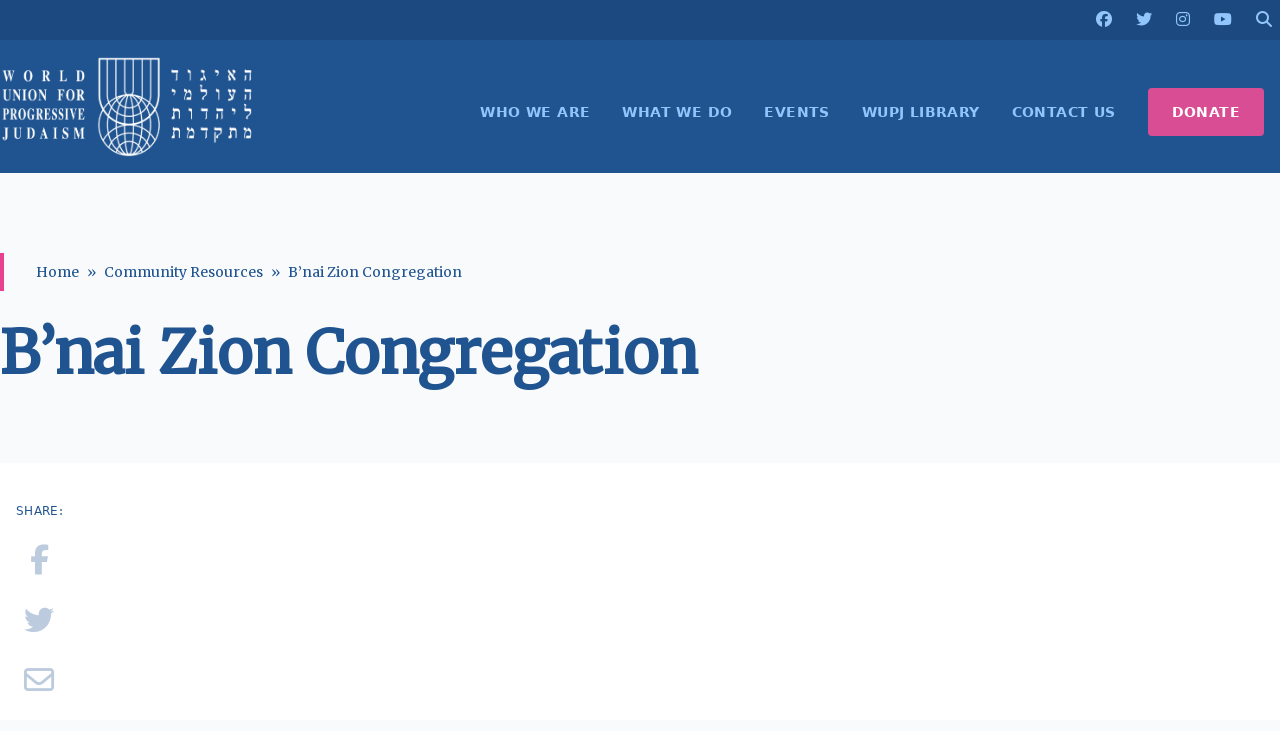

--- FILE ---
content_type: text/html; charset=UTF-8
request_url: https://wupj.org/community-resource/bnai-zion-congregation/
body_size: 8927
content:

<!DOCTYPE html>
<html lang="en-US">
<head>
    <meta name="description" content="">

    <link rel="shortcut icon" type="image/jpg" href="https://wupj.org/wp-content/themes/wupj2023/theme/images/favicon.jpg" />

    <!-- <script src="https://kit.fontawesome.com/749e747a1e.js" crossorigin="anonymous"></script> -->

    <link rel="preconnect" href="https://fonts.googleapis.com">
    <link rel="preconnect" href="https://fonts.gstatic.com" crossorigin>
    <link href="https://fonts.googleapis.com/css2?family=Merriweather&display=swap" rel="stylesheet">
    <script src="https://cdnjs.cloudflare.com/ajax/libs/countup.js/2.6.0/countUp.umd.min.js"></script>
    <script src="https://cdnjs.cloudflare.com/ajax/libs/scrollReveal.js/4.0.9/scrollreveal.min.js"></script>

    <meta http-equiv="X-UA-Compatible" content="IE=edge,chrome=1">
	<meta charset="UTF-8">
	<meta name="viewport" content="width=device-width, initial-scale=1">
	<link rel="profile" href="https://gmpg.org/xfn/11">
    
	<title>B&#8217;nai Zion Congregation &#8211; World Union for Progressive Judaism</title>
<meta name='robots' content='max-image-preview:large' />
	<style>img:is([sizes="auto" i], [sizes^="auto," i]) { contain-intrinsic-size: 3000px 1500px }</style>
	<link rel='dns-prefetch' href='//cdnjs.cloudflare.com' />
<script>
window._wpemojiSettings = {"baseUrl":"https:\/\/s.w.org\/images\/core\/emoji\/16.0.1\/72x72\/","ext":".png","svgUrl":"https:\/\/s.w.org\/images\/core\/emoji\/16.0.1\/svg\/","svgExt":".svg","source":{"concatemoji":"https:\/\/wupj.org\/wp-includes\/js\/wp-emoji-release.min.js?ver=6.8.2"}};
/*! This file is auto-generated */
!function(s,n){var o,i,e;function c(e){try{var t={supportTests:e,timestamp:(new Date).valueOf()};sessionStorage.setItem(o,JSON.stringify(t))}catch(e){}}function p(e,t,n){e.clearRect(0,0,e.canvas.width,e.canvas.height),e.fillText(t,0,0);var t=new Uint32Array(e.getImageData(0,0,e.canvas.width,e.canvas.height).data),a=(e.clearRect(0,0,e.canvas.width,e.canvas.height),e.fillText(n,0,0),new Uint32Array(e.getImageData(0,0,e.canvas.width,e.canvas.height).data));return t.every(function(e,t){return e===a[t]})}function u(e,t){e.clearRect(0,0,e.canvas.width,e.canvas.height),e.fillText(t,0,0);for(var n=e.getImageData(16,16,1,1),a=0;a<n.data.length;a++)if(0!==n.data[a])return!1;return!0}function f(e,t,n,a){switch(t){case"flag":return n(e,"\ud83c\udff3\ufe0f\u200d\u26a7\ufe0f","\ud83c\udff3\ufe0f\u200b\u26a7\ufe0f")?!1:!n(e,"\ud83c\udde8\ud83c\uddf6","\ud83c\udde8\u200b\ud83c\uddf6")&&!n(e,"\ud83c\udff4\udb40\udc67\udb40\udc62\udb40\udc65\udb40\udc6e\udb40\udc67\udb40\udc7f","\ud83c\udff4\u200b\udb40\udc67\u200b\udb40\udc62\u200b\udb40\udc65\u200b\udb40\udc6e\u200b\udb40\udc67\u200b\udb40\udc7f");case"emoji":return!a(e,"\ud83e\udedf")}return!1}function g(e,t,n,a){var r="undefined"!=typeof WorkerGlobalScope&&self instanceof WorkerGlobalScope?new OffscreenCanvas(300,150):s.createElement("canvas"),o=r.getContext("2d",{willReadFrequently:!0}),i=(o.textBaseline="top",o.font="600 32px Arial",{});return e.forEach(function(e){i[e]=t(o,e,n,a)}),i}function t(e){var t=s.createElement("script");t.src=e,t.defer=!0,s.head.appendChild(t)}"undefined"!=typeof Promise&&(o="wpEmojiSettingsSupports",i=["flag","emoji"],n.supports={everything:!0,everythingExceptFlag:!0},e=new Promise(function(e){s.addEventListener("DOMContentLoaded",e,{once:!0})}),new Promise(function(t){var n=function(){try{var e=JSON.parse(sessionStorage.getItem(o));if("object"==typeof e&&"number"==typeof e.timestamp&&(new Date).valueOf()<e.timestamp+604800&&"object"==typeof e.supportTests)return e.supportTests}catch(e){}return null}();if(!n){if("undefined"!=typeof Worker&&"undefined"!=typeof OffscreenCanvas&&"undefined"!=typeof URL&&URL.createObjectURL&&"undefined"!=typeof Blob)try{var e="postMessage("+g.toString()+"("+[JSON.stringify(i),f.toString(),p.toString(),u.toString()].join(",")+"));",a=new Blob([e],{type:"text/javascript"}),r=new Worker(URL.createObjectURL(a),{name:"wpTestEmojiSupports"});return void(r.onmessage=function(e){c(n=e.data),r.terminate(),t(n)})}catch(e){}c(n=g(i,f,p,u))}t(n)}).then(function(e){for(var t in e)n.supports[t]=e[t],n.supports.everything=n.supports.everything&&n.supports[t],"flag"!==t&&(n.supports.everythingExceptFlag=n.supports.everythingExceptFlag&&n.supports[t]);n.supports.everythingExceptFlag=n.supports.everythingExceptFlag&&!n.supports.flag,n.DOMReady=!1,n.readyCallback=function(){n.DOMReady=!0}}).then(function(){return e}).then(function(){var e;n.supports.everything||(n.readyCallback(),(e=n.source||{}).concatemoji?t(e.concatemoji):e.wpemoji&&e.twemoji&&(t(e.twemoji),t(e.wpemoji)))}))}((window,document),window._wpemojiSettings);
</script>
<style id='wp-emoji-styles-inline-css'>

	img.wp-smiley, img.emoji {
		display: inline !important;
		border: none !important;
		box-shadow: none !important;
		height: 1em !important;
		width: 1em !important;
		margin: 0 0.07em !important;
		vertical-align: -0.1em !important;
		background: none !important;
		padding: 0 !important;
	}
</style>
<link rel='stylesheet' id='wp-block-library-css' href='https://wupj.org/wp-includes/css/dist/block-library/style.min.css?ver=6.8.2' media='all' />
<style id='global-styles-inline-css'>
:root{--wp--preset--aspect-ratio--square: 1;--wp--preset--aspect-ratio--4-3: 4/3;--wp--preset--aspect-ratio--3-4: 3/4;--wp--preset--aspect-ratio--3-2: 3/2;--wp--preset--aspect-ratio--2-3: 2/3;--wp--preset--aspect-ratio--16-9: 16/9;--wp--preset--aspect-ratio--9-16: 9/16;--wp--preset--color--black: #000000;--wp--preset--color--cyan-bluish-gray: #abb8c3;--wp--preset--color--white: #ffffff;--wp--preset--color--pale-pink: #f78da7;--wp--preset--color--vivid-red: #cf2e2e;--wp--preset--color--luminous-vivid-orange: #ff6900;--wp--preset--color--luminous-vivid-amber: #fcb900;--wp--preset--color--light-green-cyan: #7bdcb5;--wp--preset--color--vivid-green-cyan: #00d084;--wp--preset--color--pale-cyan-blue: #8ed1fc;--wp--preset--color--vivid-cyan-blue: #0693e3;--wp--preset--color--vivid-purple: #9b51e0;--wp--preset--color--background: #ffffff;--wp--preset--color--foreground: #404040;--wp--preset--color--primary: #205490;--wp--preset--color--primary-alternate: #1c4a80;--wp--preset--color--secondary: #E8418f;--wp--preset--color--tertiary: #0369a1;--wp--preset--gradient--vivid-cyan-blue-to-vivid-purple: linear-gradient(135deg,rgba(6,147,227,1) 0%,rgb(155,81,224) 100%);--wp--preset--gradient--light-green-cyan-to-vivid-green-cyan: linear-gradient(135deg,rgb(122,220,180) 0%,rgb(0,208,130) 100%);--wp--preset--gradient--luminous-vivid-amber-to-luminous-vivid-orange: linear-gradient(135deg,rgba(252,185,0,1) 0%,rgba(255,105,0,1) 100%);--wp--preset--gradient--luminous-vivid-orange-to-vivid-red: linear-gradient(135deg,rgba(255,105,0,1) 0%,rgb(207,46,46) 100%);--wp--preset--gradient--very-light-gray-to-cyan-bluish-gray: linear-gradient(135deg,rgb(238,238,238) 0%,rgb(169,184,195) 100%);--wp--preset--gradient--cool-to-warm-spectrum: linear-gradient(135deg,rgb(74,234,220) 0%,rgb(151,120,209) 20%,rgb(207,42,186) 40%,rgb(238,44,130) 60%,rgb(251,105,98) 80%,rgb(254,248,76) 100%);--wp--preset--gradient--blush-light-purple: linear-gradient(135deg,rgb(255,206,236) 0%,rgb(152,150,240) 100%);--wp--preset--gradient--blush-bordeaux: linear-gradient(135deg,rgb(254,205,165) 0%,rgb(254,45,45) 50%,rgb(107,0,62) 100%);--wp--preset--gradient--luminous-dusk: linear-gradient(135deg,rgb(255,203,112) 0%,rgb(199,81,192) 50%,rgb(65,88,208) 100%);--wp--preset--gradient--pale-ocean: linear-gradient(135deg,rgb(255,245,203) 0%,rgb(182,227,212) 50%,rgb(51,167,181) 100%);--wp--preset--gradient--electric-grass: linear-gradient(135deg,rgb(202,248,128) 0%,rgb(113,206,126) 100%);--wp--preset--gradient--midnight: linear-gradient(135deg,rgb(2,3,129) 0%,rgb(40,116,252) 100%);--wp--preset--font-size--small: 13px;--wp--preset--font-size--medium: 20px;--wp--preset--font-size--large: 36px;--wp--preset--font-size--x-large: 42px;--wp--preset--spacing--20: 0.44rem;--wp--preset--spacing--30: 0.67rem;--wp--preset--spacing--40: 1rem;--wp--preset--spacing--50: 1.5rem;--wp--preset--spacing--60: 2.25rem;--wp--preset--spacing--70: 3.38rem;--wp--preset--spacing--80: 5.06rem;--wp--preset--shadow--natural: 6px 6px 9px rgba(0, 0, 0, 0.2);--wp--preset--shadow--deep: 12px 12px 50px rgba(0, 0, 0, 0.4);--wp--preset--shadow--sharp: 6px 6px 0px rgba(0, 0, 0, 0.2);--wp--preset--shadow--outlined: 6px 6px 0px -3px rgba(255, 255, 255, 1), 6px 6px rgba(0, 0, 0, 1);--wp--preset--shadow--crisp: 6px 6px 0px rgba(0, 0, 0, 1);}:root { --wp--style--global--content-size: 40rem;--wp--style--global--wide-size: 60rem; }:where(body) { margin: 0; }.wp-site-blocks > .alignleft { float: left; margin-right: 2em; }.wp-site-blocks > .alignright { float: right; margin-left: 2em; }.wp-site-blocks > .aligncenter { justify-content: center; margin-left: auto; margin-right: auto; }:where(.is-layout-flex){gap: 0.5em;}:where(.is-layout-grid){gap: 0.5em;}.is-layout-flow > .alignleft{float: left;margin-inline-start: 0;margin-inline-end: 2em;}.is-layout-flow > .alignright{float: right;margin-inline-start: 2em;margin-inline-end: 0;}.is-layout-flow > .aligncenter{margin-left: auto !important;margin-right: auto !important;}.is-layout-constrained > .alignleft{float: left;margin-inline-start: 0;margin-inline-end: 2em;}.is-layout-constrained > .alignright{float: right;margin-inline-start: 2em;margin-inline-end: 0;}.is-layout-constrained > .aligncenter{margin-left: auto !important;margin-right: auto !important;}.is-layout-constrained > :where(:not(.alignleft):not(.alignright):not(.alignfull)){max-width: var(--wp--style--global--content-size);margin-left: auto !important;margin-right: auto !important;}.is-layout-constrained > .alignwide{max-width: var(--wp--style--global--wide-size);}body .is-layout-flex{display: flex;}.is-layout-flex{flex-wrap: wrap;align-items: center;}.is-layout-flex > :is(*, div){margin: 0;}body .is-layout-grid{display: grid;}.is-layout-grid > :is(*, div){margin: 0;}body{padding-top: 0px;padding-right: 0px;padding-bottom: 0px;padding-left: 0px;}a:where(:not(.wp-element-button)){text-decoration: underline;}:root :where(.wp-element-button, .wp-block-button__link){background-color: #32373c;border-width: 0;color: #fff;font-family: inherit;font-size: inherit;line-height: inherit;padding: calc(0.667em + 2px) calc(1.333em + 2px);text-decoration: none;}.has-black-color{color: var(--wp--preset--color--black) !important;}.has-cyan-bluish-gray-color{color: var(--wp--preset--color--cyan-bluish-gray) !important;}.has-white-color{color: var(--wp--preset--color--white) !important;}.has-pale-pink-color{color: var(--wp--preset--color--pale-pink) !important;}.has-vivid-red-color{color: var(--wp--preset--color--vivid-red) !important;}.has-luminous-vivid-orange-color{color: var(--wp--preset--color--luminous-vivid-orange) !important;}.has-luminous-vivid-amber-color{color: var(--wp--preset--color--luminous-vivid-amber) !important;}.has-light-green-cyan-color{color: var(--wp--preset--color--light-green-cyan) !important;}.has-vivid-green-cyan-color{color: var(--wp--preset--color--vivid-green-cyan) !important;}.has-pale-cyan-blue-color{color: var(--wp--preset--color--pale-cyan-blue) !important;}.has-vivid-cyan-blue-color{color: var(--wp--preset--color--vivid-cyan-blue) !important;}.has-vivid-purple-color{color: var(--wp--preset--color--vivid-purple) !important;}.has-background-color{color: var(--wp--preset--color--background) !important;}.has-foreground-color{color: var(--wp--preset--color--foreground) !important;}.has-primary-color{color: var(--wp--preset--color--primary) !important;}.has-primary-alternate-color{color: var(--wp--preset--color--primary-alternate) !important;}.has-secondary-color{color: var(--wp--preset--color--secondary) !important;}.has-tertiary-color{color: var(--wp--preset--color--tertiary) !important;}.has-black-background-color{background-color: var(--wp--preset--color--black) !important;}.has-cyan-bluish-gray-background-color{background-color: var(--wp--preset--color--cyan-bluish-gray) !important;}.has-white-background-color{background-color: var(--wp--preset--color--white) !important;}.has-pale-pink-background-color{background-color: var(--wp--preset--color--pale-pink) !important;}.has-vivid-red-background-color{background-color: var(--wp--preset--color--vivid-red) !important;}.has-luminous-vivid-orange-background-color{background-color: var(--wp--preset--color--luminous-vivid-orange) !important;}.has-luminous-vivid-amber-background-color{background-color: var(--wp--preset--color--luminous-vivid-amber) !important;}.has-light-green-cyan-background-color{background-color: var(--wp--preset--color--light-green-cyan) !important;}.has-vivid-green-cyan-background-color{background-color: var(--wp--preset--color--vivid-green-cyan) !important;}.has-pale-cyan-blue-background-color{background-color: var(--wp--preset--color--pale-cyan-blue) !important;}.has-vivid-cyan-blue-background-color{background-color: var(--wp--preset--color--vivid-cyan-blue) !important;}.has-vivid-purple-background-color{background-color: var(--wp--preset--color--vivid-purple) !important;}.has-background-background-color{background-color: var(--wp--preset--color--background) !important;}.has-foreground-background-color{background-color: var(--wp--preset--color--foreground) !important;}.has-primary-background-color{background-color: var(--wp--preset--color--primary) !important;}.has-primary-alternate-background-color{background-color: var(--wp--preset--color--primary-alternate) !important;}.has-secondary-background-color{background-color: var(--wp--preset--color--secondary) !important;}.has-tertiary-background-color{background-color: var(--wp--preset--color--tertiary) !important;}.has-black-border-color{border-color: var(--wp--preset--color--black) !important;}.has-cyan-bluish-gray-border-color{border-color: var(--wp--preset--color--cyan-bluish-gray) !important;}.has-white-border-color{border-color: var(--wp--preset--color--white) !important;}.has-pale-pink-border-color{border-color: var(--wp--preset--color--pale-pink) !important;}.has-vivid-red-border-color{border-color: var(--wp--preset--color--vivid-red) !important;}.has-luminous-vivid-orange-border-color{border-color: var(--wp--preset--color--luminous-vivid-orange) !important;}.has-luminous-vivid-amber-border-color{border-color: var(--wp--preset--color--luminous-vivid-amber) !important;}.has-light-green-cyan-border-color{border-color: var(--wp--preset--color--light-green-cyan) !important;}.has-vivid-green-cyan-border-color{border-color: var(--wp--preset--color--vivid-green-cyan) !important;}.has-pale-cyan-blue-border-color{border-color: var(--wp--preset--color--pale-cyan-blue) !important;}.has-vivid-cyan-blue-border-color{border-color: var(--wp--preset--color--vivid-cyan-blue) !important;}.has-vivid-purple-border-color{border-color: var(--wp--preset--color--vivid-purple) !important;}.has-background-border-color{border-color: var(--wp--preset--color--background) !important;}.has-foreground-border-color{border-color: var(--wp--preset--color--foreground) !important;}.has-primary-border-color{border-color: var(--wp--preset--color--primary) !important;}.has-primary-alternate-border-color{border-color: var(--wp--preset--color--primary-alternate) !important;}.has-secondary-border-color{border-color: var(--wp--preset--color--secondary) !important;}.has-tertiary-border-color{border-color: var(--wp--preset--color--tertiary) !important;}.has-vivid-cyan-blue-to-vivid-purple-gradient-background{background: var(--wp--preset--gradient--vivid-cyan-blue-to-vivid-purple) !important;}.has-light-green-cyan-to-vivid-green-cyan-gradient-background{background: var(--wp--preset--gradient--light-green-cyan-to-vivid-green-cyan) !important;}.has-luminous-vivid-amber-to-luminous-vivid-orange-gradient-background{background: var(--wp--preset--gradient--luminous-vivid-amber-to-luminous-vivid-orange) !important;}.has-luminous-vivid-orange-to-vivid-red-gradient-background{background: var(--wp--preset--gradient--luminous-vivid-orange-to-vivid-red) !important;}.has-very-light-gray-to-cyan-bluish-gray-gradient-background{background: var(--wp--preset--gradient--very-light-gray-to-cyan-bluish-gray) !important;}.has-cool-to-warm-spectrum-gradient-background{background: var(--wp--preset--gradient--cool-to-warm-spectrum) !important;}.has-blush-light-purple-gradient-background{background: var(--wp--preset--gradient--blush-light-purple) !important;}.has-blush-bordeaux-gradient-background{background: var(--wp--preset--gradient--blush-bordeaux) !important;}.has-luminous-dusk-gradient-background{background: var(--wp--preset--gradient--luminous-dusk) !important;}.has-pale-ocean-gradient-background{background: var(--wp--preset--gradient--pale-ocean) !important;}.has-electric-grass-gradient-background{background: var(--wp--preset--gradient--electric-grass) !important;}.has-midnight-gradient-background{background: var(--wp--preset--gradient--midnight) !important;}.has-small-font-size{font-size: var(--wp--preset--font-size--small) !important;}.has-medium-font-size{font-size: var(--wp--preset--font-size--medium) !important;}.has-large-font-size{font-size: var(--wp--preset--font-size--large) !important;}.has-x-large-font-size{font-size: var(--wp--preset--font-size--x-large) !important;}
:where(.wp-block-post-template.is-layout-flex){gap: 1.25em;}:where(.wp-block-post-template.is-layout-grid){gap: 1.25em;}
:where(.wp-block-columns.is-layout-flex){gap: 2em;}:where(.wp-block-columns.is-layout-grid){gap: 2em;}
:root :where(.wp-block-pullquote){font-size: 1.5em;line-height: 1.6;}
</style>
<link rel='stylesheet' id='fontawesome-css' href='https://cdnjs.cloudflare.com/ajax/libs/font-awesome/6.5.1/css/all.min.css?ver=6.5.1' media='all' />
<link rel='stylesheet' id='wupj2023-style-css' href='https://wupj.org/wp-content/themes/wupj2023/theme/style.css?ver=59' media='all' />
<link rel='stylesheet' id='wp-pagenavi-css' href='https://wupj.org/wp-content/plugins/wp-pagenavi/pagenavi-css.css?ver=2.70' media='all' />
<script src="https://wupj.org/wp-includes/js/jquery/jquery.min.js?ver=3.7.1" id="jquery-core-js"></script>
<script src="https://wupj.org/wp-includes/js/jquery/jquery-migrate.min.js?ver=3.4.1" id="jquery-migrate-js"></script>
<script src="https://cdnjs.cloudflare.com/ajax/libs/countup.js/2.6.0/countUp.umd.min.js?ver=6.8.2" id="countup-js"></script>
<script src="https://cdnjs.cloudflare.com/ajax/libs/scrollReveal.js/4.0.9/scrollreveal.min.js?ver=6.8.2" id="scrollreveal-js"></script>
<link rel="https://api.w.org/" href="https://wupj.org/wp-json/" /><link rel="alternate" title="oEmbed (JSON)" type="application/json+oembed" href="https://wupj.org/wp-json/oembed/1.0/embed?url=https%3A%2F%2Fwupj.org%2Fcommunity-resource%2Fbnai-zion-congregation%2F" />
<link rel="alternate" title="oEmbed (XML)" type="text/xml+oembed" href="https://wupj.org/wp-json/oembed/1.0/embed?url=https%3A%2F%2Fwupj.org%2Fcommunity-resource%2Fbnai-zion-congregation%2F&#038;format=xml" />
<!-- Gravity Forms Data Persistence Add-On Reloaded Version 3.3.1 -->		<style id="wp-custom-css">
			/* Aplica estilo somente ao menu DONATE e seus subitens */
#menu-item-XXXX .sub-menu li a {
  background-color: #e91e63;
  color: #ffffff;
  padding: 10px 20px;
  text-decoration: none;
  display: block;
}

/* Hover nos subitens do DONATE: fundo branco e texto rosa */
#menu-item-XXXX .sub-menu li a:hover {
  background-color: #ffffff;
  color: #e91e63;
}

/* Dropdown com borda suave e sombra */
#menu-item-XXXX .sub-menu {
  border-radius: 6px;
  box-shadow: 0 6px 12px rgba(0,0,0,0.1);
  padding: 0;
}
/* Força o fundo rosa e remove qualquer contorno ou borda do botão DONATE */
#menu-item-55128 > a {
  background-color: #d84d94 !important;
  color: #ffffff !important;
  outline: none !important;
  box-shadow: none !important;
  border: none !important;
}


		</style>
		
    
    <script async src="https://www.googletagmanager.com/gtag/js?id=G-RFVCP204VW"></script>
    <script>
    window.dataLayer = window.dataLayer || [];
    function gtag(){dataLayer.push(arguments);}
    gtag('js', new Date());
    gtag('config', 'G-RFVCP204VW');
    </script>


    <script>
        !function(f,b,e,v,n,t,s)
        {if(f.fbq)return;n=f.fbq=function(){n.callMethod?
        n.callMethod.apply(n,arguments):n.queue.push(arguments)};
        if(!f._fbq)f._fbq=n;n.push=n;n.loaded=!0;n.version='2.0';
        n.queue=[];t=b.createElement(e);t.async=!0;
        t.src=v;s=b.getElementsByTagName(e)[0];
        s.parentNode.insertBefore(t,s)}(window,document,'script', 'https://connect.facebook.net/en_US/fbevents.js');

        fbq('init', '203522317947622');
        fbq('track', 'PageView');
    </script>

    <noscript><img height="1" width="1" src="https://www.facebook.com/tr?id=203522317947622&ev=PageView&noscript=1"/></noscript>
</head>

<body class="wp-singular community-resource-template-default single single-community-resource postid-2662 wp-embed-responsive wp-theme-wupj2023theme">
	
	<header id="masthead" class="shadow-2xl">
	<div class="bg-[#1c4a80] p-2">
		<div class="container flex space-x-6 justify-end mx-auto relative">
			<a href="https://www.facebook.com/wupjudaism" target="_BLANK"><i class="fa fa-brands fa-facebook"></i></a>
			<a href="https://twitter.com/wupjudaism" target="_BLANK"><i class="fa fa-brands fa-twitter"></i></a>
			<a href="https://www.instagram.com/wupjudaism/" target="_BLANK"><i class="fa fa-brands fa-instagram"></i></a>
			<a href="https://www.youtube.com/c/WorldUnionforProgressiveJudaism-WUPJ" target="_BLANK"><i class="fa fa-brands fa-youtube"></i></a>
			<a href="#" id="header_search_toggle"><i class="fa fa-search"></i></a>

			<form method="GET" id="header_search" action="/" class="w-fit absolute px-2 py-1 -mt-1 right-0 flex shadow-md bg-primary">
				<div class="border border-blue-300/25 px-2">
					<input type="text" name="s" class="w-60 border-none bg-transparent text-white focus-visible:outline-none" placeholder="Search..." />
					<button type="submit" title="Search" class="text-blue-300 hover:text-white transition">
						<i class="fa fa-search"></i>
					</button>
				</div>
			</form>
		</div>
	</div>

	<div class="container grid grid-cols-5 mx-auto items-center justify-between px-4 md:px-0 space-x-12 md:space-x-0">
		<div class="col-span-3 md:col-span-1 py-4">
			<a href="https://wupj.org/">
				<img src="https://wupj.org/wp-content/themes/wupj2023/theme/images/logo-w.png" alt="World Union for Progressive Judaism" />
			</a>
		</div>

		<button class="col-span-2 md:col-span-0 flex md:hidden focus:outline-none focus:shadow-outline text-white justify-end" id="toggleNavMenu">
			<svg fill="currentColor" viewBox="0 0 20 20" class="w-6 h-6 justify-self-end">
				<path id="menuNotOpen" fill-rule="evenodd" d="M3 5a1 1 0 011-1h12a1 1 0 110 2H4a1 1 0 01-1-1zM3 10a1 1 0 011-1h12a1 1 0 110 2H4a1 1 0 01-1-1zM9 15a1 1 0 011-1h6a1 1 0 110 2h-6a1 1 0 01-1-1z" clip-rule="evenodd"></path>
				<path id="menuOpen" class="hidden" fill-rule="evenodd" d="M4.293 4.293a1 1 0 011.414 0L10 8.586l4.293-4.293a1 1 0 111.414 1.414L11.414 10l4.293 4.293a1 1 0 01-1.414 1.414L10 11.414l-4.293 4.293a1 1 0 01-1.414-1.414L8.586 10 4.293 5.707a1 1 0 010-1.414z" clip-rule="evenodd"></path>
			</svg>
		</button>

		<div class="col-span-5 md:col-span-4 md:flex md:justify-end md:mt-8 mb-8 md:my-6">
			<nav id="site-navigation" aria-label="Main Navigation" class="container mx-auto uppercase tracking-wide">
				<div class="menu-header-menu-container"><ul id="primary-menu" class="hidden md:flex flex-col md:flex-row space-x-0 text-sm font-bold md:justify-end" aria-label="submenu"><li id="menu-item-72" class="menu-item menu-item-type-post_type menu-item-object-page menu-item-has-children menu-item-72"><a href="https://wupj.org/about-us/">WHO WE ARE</a>
<ul class="sub-menu">
	<li id="menu-item-58759" class="menu-item menu-item-type-post_type menu-item-object-page menu-item-58759"><a href="https://wupj.org/about-us/">About Us</a></li>
	<li id="menu-item-58765" class="menu-item menu-item-type-post_type menu-item-object-page menu-item-58765"><a href="https://wupj.org/about-us/history/">History</a></li>
	<li id="menu-item-58762" class="menu-item menu-item-type-post_type menu-item-object-page menu-item-58762"><a href="https://wupj.org/about-us/mission-statement/">Mission Statement</a></li>
	<li id="menu-item-58768" class="menu-item menu-item-type-post_type menu-item-object-page menu-item-58768"><a href="https://wupj.org/about-us/leadership-staff/">Leadership &#038; Staff</a></li>
	<li id="menu-item-58771" class="menu-item menu-item-type-post_type menu-item-object-page menu-item-58771"><a href="https://wupj.org/about-us/governance/">Governance</a></li>
</ul>
</li>
<li id="menu-item-252" class="menu-item menu-item-type-custom menu-item-object-custom menu-item-has-children menu-item-252"><a>WHAT WE DO</a>
<ul class="sub-menu">
	<li id="menu-item-58774" class="menu-item menu-item-type-post_type menu-item-object-page menu-item-58774"><a href="https://wupj.org/wupj-international/">WUPJ International Communities</a></li>
	<li id="menu-item-58777" class="menu-item menu-item-type-custom menu-item-object-custom menu-item-58777"><a href="https://jewisheffectivegiving.org/">Jewish Effective Giving Initiative</a></li>
	<li id="menu-item-58780" class="menu-item menu-item-type-post_type menu-item-object-page menu-item-58780"><a href="https://wupj.org/youth/tamar/">Tamar Olami</a></li>
	<li id="menu-item-58783" class="menu-item menu-item-type-post_type menu-item-object-page menu-item-58783"><a href="https://wupj.org/shnat-netzer/">Gap Year- Shnat Netzer</a></li>
	<li id="menu-item-58786" class="menu-item menu-item-type-post_type menu-item-object-page menu-item-58786"><a href="https://wupj.org/youth/netzer/">Netzer Olami- Youth Movement</a></li>
	<li id="menu-item-59815" class="menu-item menu-item-type-post_type menu-item-object-page menu-item-59815"><a href="https://wupj.org/center-for-education/">WUPJ Center for Education and Leadership Development</a></li>
	<li id="menu-item-60328" class="menu-item menu-item-type-post_type menu-item-object-page menu-item-60328"><a href="https://wupj.org/torah-scroll-exchange/">Torah Scroll Exchange</a></li>
	<li id="menu-item-58789" class="menu-item menu-item-type-post_type menu-item-object-page menu-item-58789"><a href="https://wupj.org/beit-shmuel-mercaz-shimshon/">Beit Shmuel – Mercaz Shimshon</a></li>
</ul>
</li>
<li id="menu-item-478" class="menu-item menu-item-type-custom menu-item-object-custom menu-item-478"><a href="/events">EVENTS</a></li>
<li id="menu-item-10544" class="menu-item menu-item-type-custom menu-item-object-custom menu-item-10544"><a href="/library">WUPJ LIBRARY</a></li>
<li id="menu-item-1505" class="menu-item menu-item-type-post_type menu-item-object-page menu-item-1505"><a href="https://wupj.org/contact-us/">CONTACT US</a></li>
<li id="menu-item-55128" class="nav-cta-button menu-item menu-item-type-post_type menu-item-object-page menu-item-has-children menu-item-55128"><a href="https://wupj.org/give/support-wupj/">DONATE</a>
<ul class="sub-menu">
	<li id="menu-item-61255" class="menu-item menu-item-type-custom menu-item-object-custom menu-item-61255"><a href="https://wupj.org/give/support-wupj/">General Donation</a></li>
	<li id="menu-item-61252" class="menu-item menu-item-type-custom menu-item-object-custom menu-item-61252"><a href="https://www.wupjcentennialcampaign.org/donate">Centennial Campaign</a></li>
</ul>
</li>
</ul></div>			</nav>
		</div>
	</div>
</header>

	<section id="primary">
		<main id="main" class="reveal">

			
<article id="post-2662" class="post-2662 community-resource type-community-resource status-publish hentry">
	<header class="entry-header bg-gray-50 pt-20 pb-10 px-2 md:px-0 mb-10">
		<div class="container mx-auto">
			<div class="entry-meta headline text-sm text-primary mb-8 border-l-4 border-secondary pl-8 py-2 leading-relaxed">
				<ul id="breadcrumbs" class="breadcrumbs flex space-x-2"><li><a class="text-primary hover:text-secondary" href="https://wupj.org">Home</a><li>&raquo;</li></li><li><a class="text-primary hover:text-secondary" href="https://wupj.org/community-resources/">Community Resources</a><li>&raquo;</li></li><li>B&#8217;nai Zion Congregation</li></ul>			</div>
			<h1 class="text-4xl md:text-6xl headline font-bold text-primary">
				B&#8217;nai Zion Congregation			</h1>
		</div>
	</header>

	<div class="bg-white">
        <div class="container flex flex-col md:flex-row md:space-x-12 mx-auto pb-10 md:py-10 relative">
			
<div class="article-social-share flex flex-row md:flex-col text-3xl space-x-6 md:space-x-0 md:space-y-6 p-4 md:p-0 md:pl-4 text-center md:sticky md:top-4 md:self-start justify-center items-center order-1">
    <div class="text-xs uppercase text-primary tracking-wide">Share:</div>
    <a href="https://www.facebook.com/sharer/sharer.php?u=https%3A%2F%2Fwupj.org%2Fcommunity-resource%2Fbnai-zion-congregation%2F" class="text-primary/30 hover:text-secondary transition"><i class="fa-brands fa-facebook-f"></i></a>
    <a href="https://twitter.com/home?status=B%26%238217%3Bnai+Zion+Congregation - https%3A%2F%2Fwupj.org%2Fcommunity-resource%2Fbnai-zion-congregation%2F" class="text-primary/30 hover:text-secondary transition"><i class="fa-brands fa-twitter"></i></a>
    <a href="mailto:?subject=B&#039;nai Zion Congregation&amp;body=https://wupj.org/community-resource/bnai-zion-congregation/" class="text-primary/30 hover:text-secondary transition"><i class="fa-regular fa-envelope"></i></a>
    <a href="#" onclick="window.print();return false;" class="text-primary/30 hover:text-secondary transition"><i class="fa-solid fa-print"></i></a>
</div>
			<article class="entry-content prose lg:prose-xl p-2 md:p-0 order-3 md:order-2 grow prose prose-neutral max-w-none prose-a:text-primary">
				
							</article><!-- .entry-content -->

			<!--
			<div class="bg-blue-50/50 grow p-8 order-2 md:order-3">
				
				    			            </div>
			-->
</article><!-- #post-${ID} -->

		</main><!-- #main -->
	</section><!-- #primary -->

	<!-- BEGIN: Footer -->
<footer id="site-footer" class="bg-slate-700 text-white/75">
    <div class="container mx-auto md:flex md:space-x-12 py-10 px-4 md:px-0">
        <div class="w-3/4 mx-auto md:w-1/5 flex flex-col mb-8 md:mb-0">
            <img src="https://wupj.org/wp-content/themes/wupj2023/theme/images/logo-w.png" alt="World Union for Progressive Judaism" class="md:h-20" />

            <div class="flex space-x-4 md:space-x-2 mt-8 social-icons justify-center md:justify-between">
                <a href="https://www.facebook.com/wupjudaism" target="_BLANK"><i class="fa fa-brands fa-facebook"></i></a>
                <a href="https://twitter.com/wupjudaism" target="_BLANK"><i class="fa fa-brands fa-twitter"></i></a>
                <a href="https://www.instagram.com/wupjudaism/" target="_BLANK"><i class="fa fa-brands fa-instagram"></i></a>
                <a href="https://www.youtube.com/c/WorldUnionforProgressiveJudaism-WUPJ" target="_BLANK"><i class="fa fa-brands fa-youtube"></i></a>
            </div>
        </div>

        <div class="md:w-4/5 text-white/50 leading-wider">
            <div class="md:flex flex-row footer-links md:space-x-8">
                <div class="md:w-1/4">
                    <h4>About Us</h4>
                    <ul>
                        <li><a href="/about-us">About Us</a></li>
                        <li><a href="/about-us/history/">History</a></li>
                        <li><a href="/about-us/mission-statement/">Mission Statement</a></li>
                        <li><a href="/about-us/leadership-staff/">Leadership &amp; Staff</a></li>
                        <li><a href="/about-us/board/">Board</a></li>
                    </ul>
                </div>

                <div class="md:w-1/4">
                    <h4>Youth Engagement</h4>
                    <ul>
                        <li><a href="/youth/netzer-olami/">Netzer Olami</a></li>
                        <li><a href="/shnat-netzer/">Gap-Year Programs in Israel</a></li>
                        <li><a href="/youth/tamar/">TaMaR for Young Adults</a></li>
                    </ul>
                </div>

                <div class="md:w-1/4">
                    <h4>Leadership Training</h4>
                    <ul>
                        <li><a href="/center-for-leadership-development/">Center for Leadership Development and Education</a></li>
                        <li><a href="/rabbinic-seminaries/">Rabbinic Seminaries</a></li>
                    </ul>
                </div>

                <div class="md:w-1/4">
                    <h4>Resources</h4>
                    <ul>
                        <li><a href="/library/">WUPJ Library</a></li>
                        <li><a href="/torah-scroll-exchange/">Torah Scroll Exchange</a></li>
                        <li><a href="/contact-us/">Contact Us</a></li>
                        <li><a href="/give/support-wupj/">Donate</a></li>
                    </ul>
                </div>
            </div>
        </div>
    </div>

    <div class="text-sm text-center italic text-white/50 leading-6 bg-gray-800 py-10">
        &copy; Copyright 2026 the World Union for Progressive Judaism.<br />
        Generous support for this website has been provided by Sandra and L. Tadd Schwab and Carole and Jay Sterling.<br />
        Website by <a href="https://www.wireandbyte.com/?utm_source=wupj&utm_medium=link&utm_campaign=wupj" target="_BLANK" class="text-blue-200/50 hover:text-white transition">Wire & Byte</a>.
    </div>
</footer>
<!-- END: Footer -->
<script type="speculationrules">
{"prefetch":[{"source":"document","where":{"and":[{"href_matches":"\/*"},{"not":{"href_matches":["\/wp-*.php","\/wp-admin\/*","\/wp-content\/uploads\/*","\/wp-content\/*","\/wp-content\/plugins\/*","\/wp-content\/themes\/wupj2023\/theme\/*","\/*\\?(.+)"]}},{"not":{"selector_matches":"a[rel~=\"nofollow\"]"}},{"not":{"selector_matches":".no-prefetch, .no-prefetch a"}}]},"eagerness":"conservative"}]}
</script>
<script src="https://wupj.org/wp-content/themes/wupj2023/theme/js/script.min.js?ver=59" id="wupj2023-script-js"></script>
<script defer src="https://static.cloudflareinsights.com/beacon.min.js/vcd15cbe7772f49c399c6a5babf22c1241717689176015" integrity="sha512-ZpsOmlRQV6y907TI0dKBHq9Md29nnaEIPlkf84rnaERnq6zvWvPUqr2ft8M1aS28oN72PdrCzSjY4U6VaAw1EQ==" data-cf-beacon='{"version":"2024.11.0","token":"bde2f6dad05945dc9003a66e206a2eb9","r":1,"server_timing":{"name":{"cfCacheStatus":true,"cfEdge":true,"cfExtPri":true,"cfL4":true,"cfOrigin":true,"cfSpeedBrain":true},"location_startswith":null}}' crossorigin="anonymous"></script>
</body>
</html>